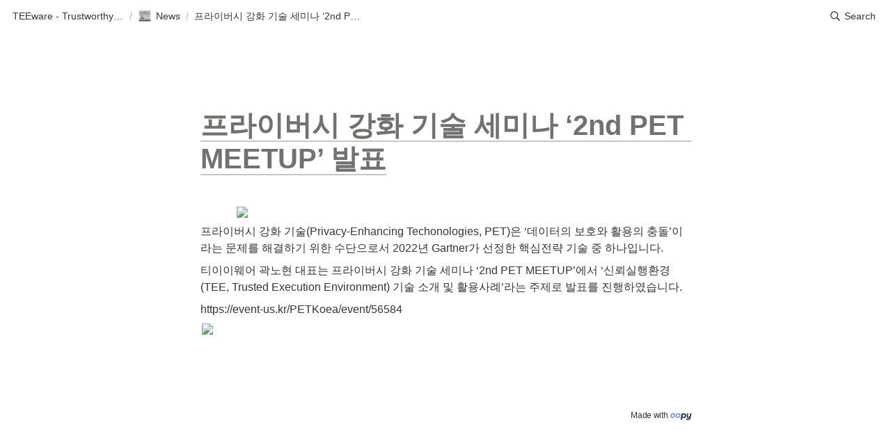

--- FILE ---
content_type: text/html
request_url: https://www.teeware.kr/86d5bbdd-b94e-4fe9-a160-3e896128af17
body_size: 16383
content:
<!DOCTYPE html><html><head><meta charSet="utf-8"/><meta name="viewport" content="width=device-width,height=device-height,initial-scale=1,maximum-scale=8,viewport-fit=cover"/><script>window.__OOPY__ = window.__OOPY__ || {};window.__OOPY__.yaml = null</script><title>프라이버시 강화 기술 세미나 ‘2nd PET MEETUP’ 발표</title><meta name="description" content="프라이버시 강화 기술(Privacy-Enhancing Techonologies, PET)은 ‘데이터의 보호와 활용의 충돌’이라는 문제를 해결하기 위한 수단으로서 2022년 Gartner가 선정한 핵심전략 기술 중 하나입니다."/><meta property="og:title" content="프라이버시 강화 기술 세미나 ‘2nd PET MEETUP’ 발표"/><meta property="og:description" content="프라이버시 강화 기술(Privacy-Enhancing Techonologies, PET)은 ‘데이터의 보호와 활용의 충돌’이라는 문제를 해결하기 위한 수단으로서 2022년 Gartner가 선정한 핵심전략 기술 중 하나입니다."/><meta property="og:site_name" content="프라이버시 강화 기술 세미나 ‘2nd PET MEETUP’ 발표"/><meta property="og:type" content="website"/><meta property="og:image" content="https://oopy.lazyrockets.com/api/v2/notion/image?src=https%3A%2F%2Fteeware.kr%2Fwp-content%2Fuploads%2F2023%2F04%2F2nd_PET_meetup-600x350.png&amp;blockId=32553ecb-81c0-46b6-9074-9d04f7eb92cc&amp;width=2400"/><meta property="og:url" content="https://www.teeware.kr/86d5bbdd-b94e-4fe9-a160-3e896128af17"/><meta name="twitter:card" content="summary_large_image"/><meta name="twitter:title" content="프라이버시 강화 기술 세미나 ‘2nd PET MEETUP’ 발표"/><meta name="twitter:description" content="프라이버시 강화 기술(Privacy-Enhancing Techonologies, PET)은 ‘데이터의 보호와 활용의 충돌’이라는 문제를 해결하기 위한 수단으로서 2022년 Gartner가 선정한 핵심전략 기술 중 하나입니다."/><meta name="twitter:image" content="https://oopy.lazyrockets.com/api/v2/notion/image?src=https%3A%2F%2Fteeware.kr%2Fwp-content%2Fuploads%2F2023%2F04%2F2nd_PET_meetup-600x350.png&amp;blockId=32553ecb-81c0-46b6-9074-9d04f7eb92cc&amp;width=2400"/><link rel="canonical" href="https://www.teeware.kr/86d5bbdd-b94e-4fe9-a160-3e896128af17"/><meta name="next-head-count" content="16"/><link data-next-font="" rel="preconnect" href="/" crossorigin="anonymous"/><link rel="preload" href="https://cdn.lazyrockets.com/_next/static/css/1f554d5e2cd9c84a.css" as="style"/><link rel="stylesheet" href="https://cdn.lazyrockets.com/_next/static/css/1f554d5e2cd9c84a.css" data-n-g=""/><link rel="preload" href="https://cdn.lazyrockets.com/_next/static/css/cbab82b64f56a2c5.css" as="style"/><link rel="stylesheet" href="https://cdn.lazyrockets.com/_next/static/css/cbab82b64f56a2c5.css" data-n-p=""/><link rel="preload" href="https://cdn.lazyrockets.com/_next/static/css/4a36b6b6aa198e6c.css" as="style"/><link rel="stylesheet" href="https://cdn.lazyrockets.com/_next/static/css/4a36b6b6aa198e6c.css"/><noscript data-n-css=""></noscript><script defer="" nomodule="" src="https://cdn.lazyrockets.com/_next/static/chunks/polyfills-c67a75d1b6f99dc8.js"></script><script defer="" src="https://cdn.lazyrockets.com/_next/static/chunks/1635.dda6116d867295af.js"></script><script defer="" src="https://cdn.lazyrockets.com/_next/static/chunks/2b7b2d2a.11543cea1032186d.js"></script><script defer="" src="https://cdn.lazyrockets.com/_next/static/chunks/776.9feb564444215ca9.js"></script><script defer="" src="https://cdn.lazyrockets.com/_next/static/chunks/442.13a8e68a098fc194.js"></script><script defer="" src="https://cdn.lazyrockets.com/_next/static/chunks/9230.0fc82f19382dc02b.js"></script><script defer="" src="https://cdn.lazyrockets.com/_next/static/chunks/7757.8a837c5db0b3cfff.js"></script><script src="https://cdn.lazyrockets.com/_next/static/chunks/webpack-2319ce2ec31dc4e5.js" defer=""></script><script src="https://cdn.lazyrockets.com/_next/static/chunks/framework-a31fb0e66037d890.js" defer=""></script><script src="https://cdn.lazyrockets.com/_next/static/chunks/main-5e8ad880fa778d90.js" defer=""></script><script src="https://cdn.lazyrockets.com/_next/static/chunks/pages/_app-2ef5a9a0d738013d.js" defer=""></script><script src="https://cdn.lazyrockets.com/_next/static/chunks/fec483df-ec55022df2057fa9.js" defer=""></script><script src="https://cdn.lazyrockets.com/_next/static/chunks/5295-4cdcaa63d89ac5e4.js" defer=""></script><script src="https://cdn.lazyrockets.com/_next/static/chunks/6767-8a8114a38dd6a3e3.js" defer=""></script><script src="https://cdn.lazyrockets.com/_next/static/chunks/9770-22ea912702417c2e.js" defer=""></script><script src="https://cdn.lazyrockets.com/_next/static/chunks/2023-54a36bbdb9113f88.js" defer=""></script><script src="https://cdn.lazyrockets.com/_next/static/chunks/6835-ba9c852fb66767e5.js" defer=""></script><script src="https://cdn.lazyrockets.com/_next/static/chunks/9229-0d4f5ec0a09dd550.js" defer=""></script><script src="https://cdn.lazyrockets.com/_next/static/chunks/4665-3fc49e49b27c41a8.js" defer=""></script><script src="https://cdn.lazyrockets.com/_next/static/chunks/pages/%5Bid%5D-01360cf28da46c36.js" defer=""></script><script src="https://cdn.lazyrockets.com/_next/static/92yYEXjamAbpPykJtcZo4/_buildManifest.js" defer=""></script><script src="https://cdn.lazyrockets.com/_next/static/92yYEXjamAbpPykJtcZo4/_ssgManifest.js" defer=""></script></head><body><div id="__next"><div class="css-0"><div style="font-family:ui-sans-serif, -apple-system, BlinkMacSystemFont, &quot;Segoe UI&quot;, Helvetica, &quot;Apple Color Emoji&quot;, Arial, sans-serif, &quot;Segoe UI Emoji&quot;, &quot;Segoe UI Symbol&quot;;font-size:16px;line-height:1.5"><style data-emotion="css-global i5fryk">:root{--emoji-font-family:"Apple Color Emoji","Segoe UI Emoji","NotoColorEmoji","Noto Color Emoji","Segoe UI Symbol","Android Emoji","EmojiSymbols";--page-max-width:900px;--content-max-width:708px;}:root{--page-cover-height:30vh;--page-header-font-size:40px;--page-content-padding-bottom:10vh;}:root .padding{padding-left:calc(96px + env(safe-area-inset-left));padding-right:calc(96px + env(safe-area-inset-right));}:root .width{max-width:100%;width:var(--page-max-width);}@media (max-width: 480px){:root{--page-cover-height:200px;--page-header-font-size:32px;--page-content-padding-bottom:0;}:root .padding{padding-left:calc(24px + env(safe-area-inset-left));padding-right:calc(24px + env(safe-area-inset-right));}:root .width{max-width:100%;width:100%;}}[role="button"]:not([tabindex="-1"]){cursor:pointer;}[role="button"]:not([tabindex="-1"]):hover{background:rgba(55, 53, 47, 0.08);}[role="button"]:not([tabindex="-1"]):active{background:rgba(55, 53, 47, 0.16);}[placeholder]:empty::before{content:attr(placeholder);min-height:1em;color:rgb(55, 53, 47);-webkit-text-fill-color:rgba(55, 53, 47, 0.2);}body{background-color:white;overflow-x:hidden;}@media (max-width: 480px){[role="button"][tabindex="0"]:active{background:none;opacity:0.4;}}@-webkit-keyframes glow{0%{opacity:1;}50%{opacity:0;}100%{opacity:1;}}@keyframes glow{0%{opacity:1;}50%{opacity:0;}100%{opacity:1;}}.admin-halo{position:absolute;top:-4px;bottom:-4px;left:-4px;right:-4px;border-radius:8px;pointer-events:none;background:rgba(46, 170, 220, 0.35);box-shadow:0 0 2px 2px rgba(0, 0, 0, 0.1);-webkit-animation:1s ease glow infinite;animation:1s ease glow infinite;-webkit-animation-delay:200ms;animation-delay:200ms;}*{scroll-margin-top:100px;}.notion-page-mention-token.notion-enable-hover:hover,.notion-external-object-token.notion-enable-hover:hover{cursor:pointer!important;background:rgba(148, 148, 148, 0.15);box-shadow:0 0 0 3px rgb(148 148 148 / 15%);border-radius:1px;}</style><div class="notion-app"><div class="notion-app-inner notion-light-theme" style="color:rgb(55, 53, 47);fill:currentcolor;line-height:1.5"><div class="notion-frame" style="flex-grow:0;flex-shrink:1;display:flex;flex-direction:column;background:white;z-index:1"><style data-emotion="css tydnl6">.css-tydnl6{position:-webkit-sticky;position:sticky;top:0;width:100%;z-index:1000000;background-color:white;}</style><div class="notion-header css-tydnl6 e1pzqsz02"><style data-emotion="css 1gwnpax">.css-1gwnpax{position:relative;width:100%;height:45px;padding-right:8px;z-index:1;background-color:inherit;}</style><div class="notion-topbar css-1gwnpax e1pzqsz01"><div style="display:flex;justify-content:space-between;align-items:center;position:absolute;height:45px;left:0px;right:0px;bottom:0px;padding-left:12px;padding-right:10px"><div style="display:flex;align-items:center;line-height:1.2;font-size:14px;height:100%;flex-grow:0;margin-right:8px;min-width:0"><div role="button" tabindex="0" style="user-select:none;transition:background 120ms ease-in 0s;cursor:pointer;display:inline-flex;align-items:center;flex-shrink:1;white-space:nowrap;height:24px;border-radius:3px;font-size:inherit;line-height:1.2;min-width:0px;padding-left:6px;padding-right:6px;color:rgb(55, 53, 47)"><a href="/ff9ace0b-6650-4e1c-81da-a4c632005297" rel="noopener noreferrer" style="display:flex;text-decoration:none;user-select:none;cursor:pointer;color:inherit;min-width:0"><div style="display:flex;align-items:center;min-width:0"><div style="white-space:nowrap;overflow:hidden;text-overflow:ellipsis;max-width:160px">TEEware - Trustworthy Security Solution Provider</div></div></a></div><span style="margin-left:2px;margin-right:2px;color:rgba(55, 53, 47, 0.4)">/</span><div role="button" tabindex="0" style="user-select:none;transition:background 120ms ease-in 0s;cursor:pointer;display:inline-flex;align-items:center;flex-shrink:1;white-space:nowrap;height:24px;border-radius:3px;font-size:inherit;line-height:1.2;min-width:0px;padding-left:6px;padding-right:6px;color:rgb(55, 53, 47)"><a href="/6deaf1f0-7cd0-4617-8227-f6efb76fae4d" rel="noopener noreferrer" style="display:flex;text-decoration:none;user-select:none;cursor:pointer;color:inherit;min-width:0"><div style="display:flex;align-items:center;min-width:0"><div class="notion-record-icon" style="user-select:none;transition:background 120ms ease-in 0s;display:flex;align-items:center;justify-content:center;height:20px;width:20px;border-radius:3px;flex-shrink:0;margin-right:6px"><div style="display:flex;align-items:center;justify-content:center;width:100%;height:100%"><div style="width:90%;height:90%;font-size:18px;line-height:1.1;margin-left:0;color:black"><style data-emotion="css 160cibu">.css-160cibu{width:1em;height:1em;line-height:1em;background-repeat:no-repeat;background:url("https://cdn.lazyrockets.com/_next/static/media/emoji.0d02c5b5.png");background-position-x:49.152542372881356%;background-position-y:66.10169491525424%;-webkit-background-size:6000% 6000%;background-size:6000% 6000%;}</style><img class="notion-emoji css-160cibu" src="[data-uri]" style="width:100%;height:100%"/></div></div></div><div style="white-space:nowrap;overflow:hidden;text-overflow:ellipsis;max-width:160px">News</div></div></a></div><span style="margin-left:2px;margin-right:2px;color:rgba(55, 53, 47, 0.4)">/</span><div role="button" tabindex="0" style="user-select:none;transition:background 120ms ease-in 0s;cursor:pointer;display:inline-flex;align-items:center;flex-shrink:1;white-space:nowrap;height:24px;border-radius:3px;font-size:inherit;line-height:1.2;min-width:0px;padding-left:6px;padding-right:6px;color:rgb(55, 53, 47)"><a href="/86d5bbdd-b94e-4fe9-a160-3e896128af17" rel="noopener noreferrer" style="display:flex;text-decoration:none;user-select:none;cursor:pointer;color:inherit;min-width:0"><div style="display:flex;align-items:center;min-width:0"><div style="white-space:nowrap;overflow:hidden;text-overflow:ellipsis;max-width:240px">프라이버시 강화 기술 세미나 ‘2nd PET MEETUP’ 발표</div></div></a></div></div><div style="flex:1"></div><style data-emotion="css nkjb6j">.css-nkjb6j{-webkit-user-select:none;-moz-user-select:none;-ms-user-select:none;user-select:none;-webkit-transition:background 20ms ease-in 0s;transition:background 20ms ease-in 0s;cursor:pointer;display:-webkit-inline-box;display:-webkit-inline-flex;display:-ms-inline-flexbox;display:inline-flex;-webkit-align-items:center;-webkit-box-align:center;-ms-flex-align:center;align-items:center;-webkit-flex-shrink:0;-ms-flex-negative:0;flex-shrink:0;white-space:nowrap;height:28px;border-radius:3px;font-size:14px;line-height:1.2;min-width:0px;padding-left:8px;padding-right:8px;}</style><div class="search-button css-nkjb6j" role="button" tabindex="0" aria-label="Search" style="margin-right:4px"><style data-emotion="css 1lml5mf">.css-1lml5mf{width:14px;height:14px;display:block;fill:inherit;-webkit-flex-shrink:0;-ms-flex-negative:0;flex-shrink:0;-webkit-backface-visibility:hidden;backface-visibility:hidden;}</style><svg viewBox="0 0 17 17" class="searchNew css-1lml5mf"><path d="M6.78027 13.6729C8.24805 13.6729 9.60156 13.1982 10.709 12.4072L14.875 16.5732C15.0684 16.7666 15.3232 16.8633 15.5957 16.8633C16.167 16.8633 16.5713 16.4238 16.5713 15.8613C16.5713 15.5977 16.4834 15.3516 16.29 15.1582L12.1504 11.0098C13.0205 9.86719 13.5391 8.45215 13.5391 6.91406C13.5391 3.19629 10.498 0.155273 6.78027 0.155273C3.0625 0.155273 0.0214844 3.19629 0.0214844 6.91406C0.0214844 10.6318 3.0625 13.6729 6.78027 13.6729ZM6.78027 12.2139C3.87988 12.2139 1.48047 9.81445 1.48047 6.91406C1.48047 4.01367 3.87988 1.61426 6.78027 1.61426C9.68066 1.61426 12.0801 4.01367 12.0801 6.91406C12.0801 9.81445 9.68066 12.2139 6.78027 12.2139Z"></path></svg><style data-emotion="css 2svcoa">.css-2svcoa{display:none;}@media (min-width: 480px){.css-2svcoa{display:block;margin-left:6px;}}</style><span class="css-2svcoa">Search</span></div></div></div></div><div class="notion-scroller vertical horizontal" style="position:relative;z-index:1;flex-grow:1;margin-right:0px;margin-bottom:0px"><div style="display:flex;flex-direction:column;width:100%;align-items:center;flex-shrink:0;flex-grow:0"><div class="width padding"><style data-emotion="css 1ydqfte">.css-1ydqfte{display:-webkit-box;display:-webkit-flex;display:-ms-flexbox;display:flex;-webkit-box-pack:start;-ms-flex-pack:start;-webkit-justify-content:flex-start;justify-content:flex-start;-webkit-box-flex-wrap:wrap;-webkit-flex-wrap:wrap;-ms-flex-wrap:wrap;flex-wrap:wrap;margin-left:-1px;pointer-events:none;height:24px;margin-top:80px;margin-bottom:4px;}@media (max-width: 480px){.css-1ydqfte{height:auto;margin-top:16px;margin-bottom:32px;}}</style><div class="notion-page-controls css-1ydqfte e1stv1eg0"></div><div data-block-id="86d5bbdd-b94e-4fe9-a160-3e896128af17" class="notion-page-block" style="color:rgb(55, 53, 47);font-weight:700;font-size:var(--page-header-font-size);line-height:1.2;cursor:text;display:flex;align-items:center;font-family:ui-sans-serif, -apple-system, BlinkMacSystemFont, &quot;Segoe UI&quot;, Helvetica, &quot;Apple Color Emoji&quot;, Arial, sans-serif, &quot;Segoe UI Emoji&quot;, &quot;Segoe UI Symbol&quot;"><h1 class="page-title" contenteditable="false" spellcheck="true" placeholder="Untitled" data-root="true" style="font-weight:700;font-size:var(--page-header-font-size);margin:0;max-width:100%;width:100%;white-space:pre-wrap;word-break:break-word;padding:3px 2px"><a class="notion-link-token notion-enable-hover" data-token-index="0" rel="noopener noreferrer" style="cursor:pointer;color:inherit;word-wrap:break-word;text-decoration:inherit" href="https://teeware.kr/%ed%94%84%eb%9d%bc%ec%9d%b4%eb%b2%84%ec%8b%9c-%ea%b0%95%ed%99%94-%ea%b8%b0%ec%88%a0-%ec%84%b8%eb%af%b8%eb%82%98-2nd-pet-meetup-%eb%b0%9c%ed%91%9c/" target="_blank"><span style="border-bottom:0.05em solid rgba(55,53,47,0.4);opacity:0.7">프라이버시 강화 기술 세미나 ‘2nd PET MEETUP’ 발표</span></a></h1></div></div></div><div style="width:100%;display:flex;flex-direction:column;align-items:center;flex-shrink:0;flex-grow:0"><div class="width padding"></div></div><div class="notion-page-content width padding" style="flex-shrink:0;flex-grow:1;max-width:100%;display:flex;align-items:center;flex-direction:column;color:rgb(55, 53, 47);padding-top:5px;padding-bottom:var(--page-content-padding-bottom);margin:0 auto;font-size:16px;line-height:1.5;font-family:ui-sans-serif, -apple-system, BlinkMacSystemFont, &quot;Segoe UI&quot;, Helvetica, &quot;Apple Color Emoji&quot;, Arial, sans-serif, &quot;Segoe UI Emoji&quot;, &quot;Segoe UI Symbol&quot;"><style data-emotion="css 8g6wc4">.css-8g6wc4{width:100%;max-width:calc(
                                                        100vw - 192px
                                                      );margin-top:2px;margin-bottom:1px;}@media (max-width: 480px){.css-8g6wc4{max-width:100%;}}</style><div data-block-id="f53a6bfe-7f24-43db-b0b5-24573e73b8a1" class="notion-text-block css-8g6wc4" style="color:inherit;fill:inherit"><div style="display:flex"><style data-emotion="css 1g4vl24">.css-1g4vl24{max-width:100%;width:100%;white-space:pre-wrap;word-break:break-word;padding:3px 2px;}</style><div contenteditable="false" spellcheck="true" placeholder=" " data-root="true" class="css-1g4vl24"></div></div><style data-emotion="css ujcdi3">.css-ujcdi3{display:-webkit-box;display:-webkit-flex;display:-ms-flexbox;display:flex;-webkit-flex-direction:column;-ms-flex-direction:column;flex-direction:column;padding-left:1.5em;}</style><div class="css-ujcdi3"></div></div><style data-emotion="css 1kh44wj">.css-1kh44wj{width:600px;max-width:100%;-webkit-align-self:center;-ms-flex-item-align:center;align-self:center;margin-top:4px;margin-bottom:4px;}</style><div data-block-id="32553ecb-81c0-46b6-9074-9d04f7eb92cc" class="notion-image-block css-1kh44wj"><div><div style="display:flex"><div class="notion-cursor-default" style="position:relative;overflow:hidden;flex-grow:1"><div style="position:relative"><div style="width:100%;height:100%"><style data-emotion="css 1om4wa">.css-1om4wa{display:block;object-fit:cover;border-radius:1px;width:100%;height:auto;pointer-events:auto;border-radius:0px;}</style><style data-emotion="css l68de9">.css-l68de9{display:block;object-fit:cover;border-radius:1px;width:100%;height:auto;pointer-events:auto;border-radius:0px;}</style><img loading="lazy" class="css-l68de9 e5kxa4l0" src="https://oopy.lazyrockets.com/api/v2/notion/image?src=https%3A%2F%2Fteeware.kr%2Fwp-content%2Fuploads%2F2023%2F04%2F2nd_PET_meetup-600x350.png&amp;blockId=32553ecb-81c0-46b6-9074-9d04f7eb92cc"/></div></div></div></div></div></div><style data-emotion="css vhphko">.css-vhphko{width:100%;max-width:calc(
                                                        100vw - 192px
                                                      );margin-top:1px;margin-bottom:1px;}@media (max-width: 480px){.css-vhphko{max-width:100%;}}</style><div data-block-id="e36e53f0-61c2-4adf-896a-7605fbb0892f" class="notion-text-block css-vhphko" style="color:inherit;fill:inherit"><div style="display:flex"><div contenteditable="false" spellcheck="true" placeholder=" " data-root="true" class="css-1g4vl24"><span data-token-index="0">프라이버시 강화 기술(Privacy-Enhancing Techonologies, PET)은 ‘데이터의 보호와 활용의 충돌’이라는 문제를 해결하기 위한 수단으로서 2022년 Gartner가 선정한 핵심전략 기술 중 하나입니다.</span></div></div><div class="css-ujcdi3"></div></div><div data-block-id="21c5e559-1b52-4b9b-a32a-dfd8ff54d800" class="notion-text-block css-vhphko" style="color:inherit;fill:inherit"><div style="display:flex"><div contenteditable="false" spellcheck="true" placeholder=" " data-root="true" class="css-1g4vl24"><span data-token-index="0">티이이웨어 곽노현 대표는 프라이버시 강화 기술 세미나 ‘2nd PET MEETUP’에서 ‘신뢰실행환경(TEE, Trusted Execution Environment) 기술 소개 및 활용사례’라는 주제로 발표를 진행하였습니다.</span></div></div><div class="css-ujcdi3"></div></div><div data-block-id="2561c5c0-86ba-49bb-8da4-4d03358b000b" class="notion-text-block css-vhphko" style="color:inherit;fill:inherit"><div style="display:flex"><div contenteditable="false" spellcheck="true" placeholder=" " data-root="true" class="css-1g4vl24"><span data-token-index="0">https://event-us.kr/PETKoea/event/56584</span></div></div><div class="css-ujcdi3"></div></div><style data-emotion="css ll844y">.css-ll844y{width:700px;max-width:100%;-webkit-align-self:center;-ms-flex-item-align:center;align-self:center;margin-top:4px;margin-bottom:4px;}</style><div data-block-id="ad8d8f6e-f586-4f49-a98f-45f183dada00" class="notion-image-block css-ll844y"><div><div style="display:flex"><div class="notion-cursor-default" style="position:relative;overflow:hidden;flex-grow:1"><div style="position:relative"><div style="width:100%;height:100%"><img loading="lazy" class="css-l68de9 e5kxa4l0" src="https://oopy.lazyrockets.com/api/v2/notion/image?src=https%3A%2F%2Fteeware.kr%2Fwp-content%2Fuploads%2F2023%2F04%2F2nd_PET_meetup.png&amp;blockId=ad8d8f6e-f586-4f49-a98f-45f183dada00"/></div></div></div></div></div></div><style data-emotion="css 12msm7j">.css-12msm7j{width:100%;max-width:calc(
                                                        100vw - 192px
                                                      );margin-top:1px;margin-bottom:0px;}@media (max-width: 480px){.css-12msm7j{max-width:100%;}}</style><div data-block-id="7e3c28b9-272d-47ee-8ed3-6bcf4ea903f9" class="notion-text-block css-12msm7j" style="color:inherit;fill:inherit"><div style="display:flex"><div contenteditable="false" spellcheck="true" placeholder=" " data-root="true" class="css-1g4vl24"></div></div><div class="css-ujcdi3"></div></div><div class="oopy-footer OopyFooter_container__pjQ2F" style="--background-color:#77A4FE"><div></div><a class="oopy-footer-content OopyFooter_content__gaj3J" href="https://www.oopy.io/en?utm_source=oopy&amp;utm_medium=footer&amp;utm_campaign=temp&amp;referrer=www.teeware.kr"><span>Made with </span><img src="https://cdn.lazyrockets.com/_next/static/media/oopy-text-black.16b3bf38.svg"/></a></div></div></div><div class="page-overlay"></div></div></div></div></div></div></div><script id="__NEXT_DATA__" type="application/json">{"props":{"pageProps":{"version":"v1","recordMap":{"block":{"86d5bbdd-b94e-4fe9-a160-3e896128af17":{"value":{"id":"86d5bbdd-b94e-4fe9-a160-3e896128af17","version":21,"type":"page","properties":{"title":[["프라이버시 강화 기술 세미나 ‘2nd PET MEETUP’ 발표",[["b"],["a","https://teeware.kr/%ed%94%84%eb%9d%bc%ec%9d%b4%eb%b2%84%ec%8b%9c-%ea%b0%95%ed%99%94-%ea%b8%b0%ec%88%a0-%ec%84%b8%eb%af%b8%eb%82%98-2nd-pet-meetup-%eb%b0%9c%ed%91%9c/"]]]]},"content":["f53a6bfe-7f24-43db-b0b5-24573e73b8a1","32553ecb-81c0-46b6-9074-9d04f7eb92cc","e36e53f0-61c2-4adf-896a-7605fbb0892f","21c5e559-1b52-4b9b-a32a-dfd8ff54d800","2561c5c0-86ba-49bb-8da4-4d03358b000b","ad8d8f6e-f586-4f49-a98f-45f183dada00","7e3c28b9-272d-47ee-8ed3-6bcf4ea903f9"],"created_time":1711748021178,"last_edited_time":1711772955831,"parent_id":"a1b94129-b4be-4020-b195-6b7c911216a6","parent_table":"block","alive":true,"space_id":"8eeccb68-7cc5-41fd-8d4a-6105987f9a7c"},"role":"reader"},"a1b94129-b4be-4020-b195-6b7c911216a6":{"value":{"id":"a1b94129-b4be-4020-b195-6b7c911216a6","version":14,"type":"column","content":["af529de6-e02c-4f42-8a67-ac4032c01181","86d5bbdd-b94e-4fe9-a160-3e896128af17","1a097663-d16e-4bb4-b17d-f74d4b304de2","0caf1bfa-98e0-4940-888d-49aa10d82f54"],"format":{"column_ratio":0.5},"created_time":1711748692799,"last_edited_time":1711748706871,"parent_id":"f316aca9-8f11-41f2-aef4-3248b1b37eba","parent_table":"block","alive":true,"space_id":"8eeccb68-7cc5-41fd-8d4a-6105987f9a7c"},"role":"reader"},"f316aca9-8f11-41f2-aef4-3248b1b37eba":{"value":{"id":"f316aca9-8f11-41f2-aef4-3248b1b37eba","version":5,"type":"column_list","content":["b18cd657-0b50-4bff-ac40-3dfd48cb38e3","a1b94129-b4be-4020-b195-6b7c911216a6"],"created_time":1711748692799,"last_edited_time":1711748692799,"parent_id":"6deaf1f0-7cd0-4617-8227-f6efb76fae4d","parent_table":"block","alive":true,"space_id":"8eeccb68-7cc5-41fd-8d4a-6105987f9a7c"},"role":"reader"},"6deaf1f0-7cd0-4617-8227-f6efb76fae4d":{"value":{"id":"6deaf1f0-7cd0-4617-8227-f6efb76fae4d","version":363,"type":"page","properties":{"title":[["News"]]},"content":["6e5369e1-8f6e-4d7d-80db-10f0fc4b24bc","b5b50d13-a2fd-4a23-8559-c79463e2a697","5100684a-ebc5-44ff-a0d4-f75d89fa37a9","f316aca9-8f11-41f2-aef4-3248b1b37eba","8f90cfae-7a64-4146-a652-ebb51a2224e0","92e8505b-208c-4102-b7af-ada1b3b37515","4ee5ff4b-3653-427a-9546-c292444eaa13","88301658-a48a-4d5d-b22f-6e01e432f4a5","fb18f532-94e0-4984-b5a0-62bfb84cfbef","efc91fa7-fb29-4c58-a95a-5ab5368d63db","949f35c7-7d15-4629-85d1-ef60b8523485","31f42beb-bb16-49f4-a6ca-0c606aedfcba","023b634f-23d3-486f-bd25-e4c9e0e1b601","a7479780-b530-49ec-9bda-41a9a229b71f","5bf89958-5c08-474b-ba25-0d8e6be80b4c","ad6b154d-85a4-4478-b625-5fe56f3c04c3","4ac5f03d-f2b0-4f7f-bd82-edc05a6cd31f","a3a168d5-0fe2-4d23-8c5b-56eb8f0a53b6","7c6859cf-bb75-44cf-bd62-9e6e14445b7f","7c001d4f-d728-46f3-bd20-7e76f85a016c","19cf2ddb-6709-4799-bc2a-073c02b4f947","3cc354a7-0594-4f80-a628-4bcd6153d099","30424261-f160-42b4-ba87-709d035964e0","c6ea4103-b747-4de6-aae6-133659b26e1e","bdad5a93-fd78-40b4-bde9-162659da2b72","b72d6b6c-1be4-44c1-9cb8-83c704b78191","17ce833b-e38b-4ade-8750-3970662f781f","a85dc338-02c6-4917-ace4-5cb5dbb6ebb3","4cc85c06-3fcc-4406-b7d0-6c0cc7b4fc9d","c70891f4-d336-4aa5-890b-67bb865fef52","6e82ccd6-733c-4702-bb7b-7b12d11eafd0","d69c24b0-84f1-46a7-a0c0-ae4568c86611","a225f3eb-94da-4261-836b-56b239572124","cf564b16-99b7-4c36-9932-a4c7dd78376a","9dccc220-f21e-4509-ab19-29bed07bebfb","91d3e9ed-1278-44e2-8716-18f24d09bc69","2b7f43cf-a335-4fff-bcc3-7216d01ba139","f9d3bf03-fb8e-4fed-af46-7b57405fe2ed","6cd325fc-b419-47dd-ae5e-250b570ed75a","d24f68cc-d88a-45d1-bacb-d5182bda7570","bbdb9c75-e1c2-491f-9090-3852d8d0cf73","ee2314c7-2f07-43ae-9b84-493a8353f6e3","4cc98827-0a92-48e9-9c57-ce4aaf138169","cc39b4b8-9015-400c-b419-f1663a8a0ee0","70614083-a6f6-420b-a5cf-893b2592428e","b8c48020-26bf-4924-ac68-2fbbdce8c6ad","295a32ed-6547-43ad-8dee-e1a8790b74f2","3bee4546-0d1e-443a-98ac-695ef1b4254b","353cfc52-2154-4b55-82c2-262cfa82163b","b45f6f74-dee9-4057-adb9-cc5132b8b0dc","4ce60a9a-5f93-496e-8de6-b38ad9d90fbf","d5b57168-62cd-4151-9ad1-ed8730da3508","675420bf-7628-48ef-9d45-226897d5cf93","5313c180-ce12-4c6b-b9b3-fd8f8080b74f","7b000cff-8485-4e1d-bba2-a7aa23f81826","fdaa6211-14f9-4963-876c-342e751eae39","2a005395-3636-476b-a22b-fc94b221bf4f","c2854e0f-64cc-4454-a365-953edcff92b3","bfa47d10-dcf9-4282-9344-fc3899183731","6232f75e-38f7-43ca-a984-32e8aab744bd","959c049d-2869-49c2-bf64-c045231a3f07","a3d272ac-a56b-4523-9377-c97d0313a78e","b69ed3bf-5222-466d-9d96-38b8ea8545a3","78cfbdcf-0eff-4518-a512-b296020577c0","38d3edd3-38a9-4863-97c6-896a3a15719c","578d42e7-1165-4776-964a-e46710639def","3a802536-53bc-4a3d-a3de-d394cc047cb0","3e7813e2-8aa7-4b14-8c31-6f45aaca230c","3c752988-def2-4c70-8326-9bb8b49b171f","581ce6ed-859c-4a5f-8659-8cc86545d22e","35def815-cbba-4455-82ff-ea3993b97aeb","d6a3b420-0001-4aae-8434-1ef05d316d4c","25328130-0a61-4fb7-a73b-2350abc9fbb2","37c064dc-b6fe-471a-a001-d5ed13aee3aa","0553172f-4d08-499f-916b-dc6178afc883","94071196-2012-4ca5-a039-872b07d69406","a96b9fdd-1e00-4328-aef5-43df24f81443","2c01cb9c-f73c-4999-b326-d91d6b9a8e5b","05e9b6f5-72c5-4e17-8c92-0a6688e286ca","43701137-4d67-4bbb-9ab1-dec4d1b2713c","b0dda7a1-4073-4391-b6b8-63775ff732d1","00ab01d9-044a-4472-9158-253095cb0005","dc4721a3-f4e8-435f-9bf0-01993afad528","48931919-d4e3-4ac0-90fb-cba23aecb60d","5cb3c3c2-ceee-41d3-9e58-4dee4d38cb13","3e112e3d-fab3-4301-8c7a-1ee819fc2e2f","be696cd2-326d-4365-ae0d-43e4f86fdd64"],"format":{"page_icon":"📰","page_full_width":true},"created_time":1711681468835,"last_edited_time":1713423428468,"parent_id":"ff9ace0b-6650-4e1c-81da-a4c632005297","parent_table":"block","alive":true,"space_id":"8eeccb68-7cc5-41fd-8d4a-6105987f9a7c"},"role":"reader"},"ff9ace0b-6650-4e1c-81da-a4c632005297":{"value":{"id":"ff9ace0b-6650-4e1c-81da-a4c632005297","version":380,"type":"page","properties":{"title":[["TEEware - Trustworthy Security Solution Provider"]]},"content":["c9618a00-c09e-460c-ad81-c39dbe1ea80e","a06935b5-4028-4f97-9938-c0e9e919a40d","7516e9a2-a672-458e-8ae7-12c028bd6bf4","0030f794-b9a3-4264-9183-d24c4e717f3b","6deaf1f0-7cd0-4617-8227-f6efb76fae4d","ce8bb04e-dff3-4b36-9c53-6d0ad291e10f","a981bcf9-3c7a-4f7e-9058-2ed2d31f8714","268a65fc-caa7-475c-892d-dd8aa44a0edc","a1434b80-de09-4348-9180-3a23d1412a61","a78ae916-8556-46da-a44c-8d28ff73dd3f","ae689a69-767b-4bf9-a884-721ee3374f0f","e4ef541f-0fbf-4ba6-9720-0addcc51d6a3","f2553fec-9404-4edb-9b9a-98036886e198","25a54137-b196-49e9-be0d-1cb9ae654565","b216ba1f-9fa7-4f04-8b86-b6335b0744fc","e7cafc47-6396-4148-af74-6509bd4a880d"],"format":{"site_id":"1b5ccb68-7cc5-81cc-933d-00796deed5b8","page_cover":"https://prod-files-secure.s3.us-west-2.amazonaws.com/8eeccb68-7cc5-41fd-8d4a-6105987f9a7c/e803a4aa-3437-41f0-b9bc-c9801066fda2/background.jpg","page_full_width":true,"page_cover_position":0.5,"social_media_image_preview_url":"attachment:e43572f0-41f4-400f-93d5-5cd761d3dbbd:SocialMediaPreviewImage.png"},"permissions":[{"role":"reader","type":"public_permission","is_site":true,"added_timestamp":1711616878122,"allow_duplicate":false}],"created_time":1711614454839,"last_edited_time":1767876303020,"parent_id":"1e5c4810-aeae-4911-8fd3-3f3f09fc436b","parent_table":"team","alive":true,"file_ids":["e803a4aa-3437-41f0-b9bc-c9801066fda2","2052fb65-973b-4d72-9145-80e620a63969","5feb19e8-abeb-4246-a6cd-9caff825fa0c","e43572f0-41f4-400f-93d5-5cd761d3dbbd"],"space_id":"8eeccb68-7cc5-41fd-8d4a-6105987f9a7c","crdt_format_version":1,"crdt_data":{"title":{"r":"UORlWyg_FqMbYuHs8eYBpw,\"start\",\"end\"","n":{"UORlWyg_FqMbYuHs8eYBpw,\"start\",\"end\"":{"s":{"x":"UORlWyg_FqMbYuHs8eYBpw","i":[{"t":"s"},{"t":"t","i":["h7911BIBgG6x",59],"o":"start","l":10,"c":"TEEware - "},{"t":"t","i":["h7911BIBgG6x",12],"o":"start","l":30,"c":"Trustworthy Security Solution "},{"t":"t","i":["h7911BIBgG6x",69],"o":["h7911BIBgG6x",41],"l":8,"c":"Provider"},{"t":"t","i":["h7911BIBgG6x",42],"o":["h7911BIBgG6x",41],"l":-17},{"t":"t","i":["h7911BIBgG6x",3],"o":"start","l":-7},{"t":"t","i":["h7911BIBgG6x",2],"o":"start","l":-1},{"t":"t","i":["h7911BIBgG6x",10],"o":["h7911BIBgG6x",2],"l":-1},{"t":"t","i":["juP28ih3JYe8",1],"o":"start","l":-1},{"t":"t","i":["h7911BIBgG6x",11],"o":["juP28ih3JYe8",1],"l":-1},{"t":"e"}],"l":""},"c":[]}}}}},"role":"reader"},"f53a6bfe-7f24-43db-b0b5-24573e73b8a1":{"value":{"id":"f53a6bfe-7f24-43db-b0b5-24573e73b8a1","version":3,"type":"text","created_time":1711772955831,"last_edited_time":1711772955831,"parent_id":"86d5bbdd-b94e-4fe9-a160-3e896128af17","parent_table":"block","alive":true,"space_id":"8eeccb68-7cc5-41fd-8d4a-6105987f9a7c"},"role":"reader"},"32553ecb-81c0-46b6-9074-9d04f7eb92cc":{"value":{"id":"32553ecb-81c0-46b6-9074-9d04f7eb92cc","version":2,"type":"image","properties":{"source":[["https://teeware.kr/wp-content/uploads/2023/04/2nd_PET_meetup-600x350.png"]]},"format":{"block_width":600},"created_time":1711749924589,"last_edited_time":1711749924591,"parent_id":"86d5bbdd-b94e-4fe9-a160-3e896128af17","parent_table":"block","alive":true,"space_id":"8eeccb68-7cc5-41fd-8d4a-6105987f9a7c"},"role":"reader"},"e36e53f0-61c2-4adf-896a-7605fbb0892f":{"value":{"id":"e36e53f0-61c2-4adf-896a-7605fbb0892f","version":2,"type":"text","properties":{"title":[["프라이버시 강화 기술(Privacy-Enhancing Techonologies, PET)은 ‘데이터의 보호와 활용의 충돌’이라는 문제를 해결하기 위한 수단으로서 2022년 Gartner가 선정한 핵심전략 기술 중 하나입니다."]]},"created_time":1711749924589,"last_edited_time":1711749924591,"parent_id":"86d5bbdd-b94e-4fe9-a160-3e896128af17","parent_table":"block","alive":true,"space_id":"8eeccb68-7cc5-41fd-8d4a-6105987f9a7c"},"role":"reader"},"21c5e559-1b52-4b9b-a32a-dfd8ff54d800":{"value":{"id":"21c5e559-1b52-4b9b-a32a-dfd8ff54d800","version":2,"type":"text","properties":{"title":[["티이이웨어 곽노현 대표는 프라이버시 강화 기술 세미나 ‘2nd PET MEETUP’에서 ‘신뢰실행환경(TEE, Trusted Execution Environment) 기술 소개 및 활용사례’라는 주제로 발표를 진행하였습니다."]]},"created_time":1711749924589,"last_edited_time":1711749924591,"parent_id":"86d5bbdd-b94e-4fe9-a160-3e896128af17","parent_table":"block","alive":true,"space_id":"8eeccb68-7cc5-41fd-8d4a-6105987f9a7c"},"role":"reader"},"2561c5c0-86ba-49bb-8da4-4d03358b000b":{"value":{"id":"2561c5c0-86ba-49bb-8da4-4d03358b000b","version":2,"type":"text","properties":{"title":[["https://event-us.kr/PETKoea/event/56584"]]},"created_time":1711749924589,"last_edited_time":1711749924591,"parent_id":"86d5bbdd-b94e-4fe9-a160-3e896128af17","parent_table":"block","alive":true,"space_id":"8eeccb68-7cc5-41fd-8d4a-6105987f9a7c"},"role":"reader"},"ad8d8f6e-f586-4f49-a98f-45f183dada00":{"value":{"id":"ad8d8f6e-f586-4f49-a98f-45f183dada00","version":2,"type":"image","properties":{"source":[["https://teeware.kr/wp-content/uploads/2023/04/2nd_PET_meetup.png"]]},"format":{"block_width":700},"created_time":1711749924589,"last_edited_time":1711749924591,"parent_id":"86d5bbdd-b94e-4fe9-a160-3e896128af17","parent_table":"block","alive":true,"space_id":"8eeccb68-7cc5-41fd-8d4a-6105987f9a7c"},"role":"reader"},"7e3c28b9-272d-47ee-8ed3-6bcf4ea903f9":{"value":{"id":"7e3c28b9-272d-47ee-8ed3-6bcf4ea903f9","version":3,"type":"text","created_time":1711772961200,"last_edited_time":1711772961200,"parent_id":"86d5bbdd-b94e-4fe9-a160-3e896128af17","parent_table":"block","alive":true,"space_id":"8eeccb68-7cc5-41fd-8d4a-6105987f9a7c"},"role":"reader"},"af529de6-e02c-4f42-8a67-ac4032c01181":{"value":{"id":"af529de6-e02c-4f42-8a67-ac4032c01181","version":3,"type":"text","created_time":1711748698449,"last_edited_time":1711748698449,"parent_id":"a1b94129-b4be-4020-b195-6b7c911216a6","parent_table":"block","alive":true,"space_id":"8eeccb68-7cc5-41fd-8d4a-6105987f9a7c"},"role":"reader"},"1a097663-d16e-4bb4-b17d-f74d4b304de2":{"value":{"id":"1a097663-d16e-4bb4-b17d-f74d4b304de2","version":5,"type":"text","properties":{"title":[["2023-04-20"]]},"created_time":1711748021178,"last_edited_time":1711748696684,"parent_id":"a1b94129-b4be-4020-b195-6b7c911216a6","parent_table":"block","alive":true,"space_id":"8eeccb68-7cc5-41fd-8d4a-6105987f9a7c"},"role":"reader"},"0caf1bfa-98e0-4940-888d-49aa10d82f54":{"value":{"id":"0caf1bfa-98e0-4940-888d-49aa10d82f54","version":5,"type":"text","properties":{"title":[["프라이버시 강화 기술(Privacy-Enhancing Techonologies, PET)은 ‘데이터의 보호와 활용의 충돌’이라는 문제를 해결하기 위한 수단으로서 2022년 Gartner가 선정한 핵심전략 기술 중 하나입니다. 티이이웨어 곽노현 대표는 프라이버시 강화 기술 […]"]]},"created_time":1711748021178,"last_edited_time":1711748706871,"parent_id":"a1b94129-b4be-4020-b195-6b7c911216a6","parent_table":"block","alive":true,"space_id":"8eeccb68-7cc5-41fd-8d4a-6105987f9a7c"},"role":"reader"},"b18cd657-0b50-4bff-ac40-3dfd48cb38e3":{"value":{"id":"b18cd657-0b50-4bff-ac40-3dfd48cb38e3","version":5,"type":"column","content":["6e64c7d8-1448-4e06-bcae-d67bddd7d656"],"format":{"column_ratio":0.5},"created_time":1711748692799,"last_edited_time":1711748692799,"parent_id":"f316aca9-8f11-41f2-aef4-3248b1b37eba","parent_table":"block","alive":true,"space_id":"8eeccb68-7cc5-41fd-8d4a-6105987f9a7c"},"role":"reader"},"6e64c7d8-1448-4e06-bcae-d67bddd7d656":{"value":{"id":"6e64c7d8-1448-4e06-bcae-d67bddd7d656","version":11,"type":"text","content":["85855e11-eadf-429a-a708-3a3bf481e58c"],"created_time":1711748021178,"last_edited_time":1711748706871,"parent_id":"b18cd657-0b50-4bff-ac40-3dfd48cb38e3","parent_table":"block","alive":true,"space_id":"8eeccb68-7cc5-41fd-8d4a-6105987f9a7c"},"role":"reader"}},"collection":{},"collection_view":{},"notion_user":{},"custom_emoji":{},"space":{}},"queryCollectionResult":{},"pageID":"86d5bbdd-b94e-4fe9-a160-3e896128af17","hostname":{"id":"5995504d-966f-4ebf-a14b-8d7a7ec12fb0","spaceId":"8eeccb68-7cc5-41fd-8d4a-6105987f9a7c","rootPageId":"ff9ace0b-6650-4e1c-81da-a4c632005297","name":"www.teeware.kr","plan":"basic","membershipConfiguration":null,"hasPagePassword":[]},"backlinks":[],"publicPageData":{"collectionId":null,"collectionFormat":null,"collectionSchema":null},"configuration":{"theme":"light","slug":null,"headScript":null,"bodyScript":null,"cleanUrl":null,"cleanUrlOverwrite":false,"hideFooter":false,"hideBreadcrumbs":false,"hideCollectionSearch":false,"hideCollectionViewList":false,"fonts":{"defaultFont":null,"headerFont":null},"favicon":null,"ogImage":null,"ogImageFirst":false,"excludedIPs":[],"allowRobots":true,"showPageview":false,"showShareButton":false,"showThemeButton":false,"disqus":null,"adsense":null,"scrollProgressBar":null,"gotoTop":null,"kakaoChannel":null,"pagePassword":null,"bottomNavigator":null,"cherry":false,"hideSearch":false,"hideCollectionProperties":false,"showMaple":false,"backgroundColor":null,"fontColor":null,"hidePageLinkIndicator":false,"overlay":null,"utterances":null,"topNavigator":null,"preventCopy":false,"crisp":null,"userTimeZone":"Asia/Seoul","pageMaxWidth":900,"imageBorderRadius":0,"calloutBorderRadius":4,"galleryBorderRadius":4,"hideBreadcrumbCollectionView":false,"popup":null,"googleAnalyticsId":null,"facebookPixelId":null,"channeltalkId":null,"pageviewType":null},"authorized":true,"membershipConfiguration":null,"token":null,"membershipProducts":null,"permissions":null,"locale":"en-US","v":""},"__N_SSP":true},"page":"/[id]","query":{"hostname":"www.teeware.kr","v":"","id":"86d5bbdd-b94e-4fe9-a160-3e896128af17"},"buildId":"92yYEXjamAbpPykJtcZo4","assetPrefix":"https://cdn.lazyrockets.com","isFallback":false,"dynamicIds":[1635,71893],"gssp":true,"scriptLoader":[]}</script></body></html>